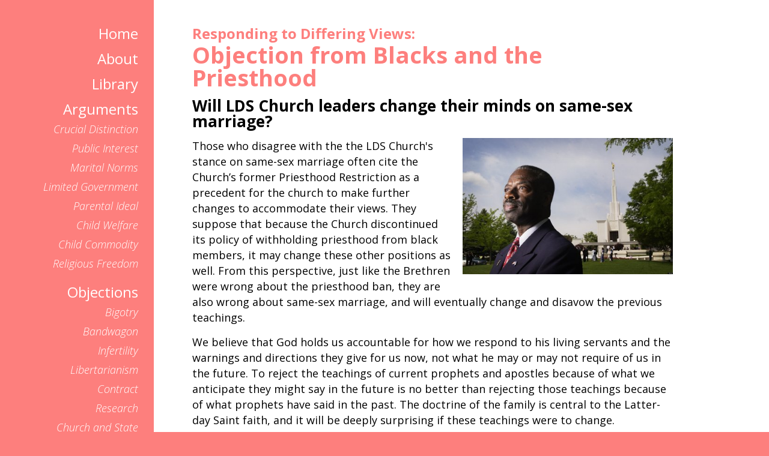

--- FILE ---
content_type: text/html; charset=UTF-8
request_url: https://discussingmarriage.org/objection-from-blacks-and-the-priesthood/?fbclid=IwAR2oNad3GvzEoyeMp9O1X_pMzW2nJ4rsnTn43W49P1UWtLx-mRLXxT_lqus
body_size: 12940
content:

<head>
	<meta charset="UTF-8">
	<meta name="viewport" content="width=device-width">
	<title>Will the LDS Church ever accept SSM? - Discussing Marriage</title>
	<link rel="profile" href="//gmpg.org/xfn/11">
	<link rel="pingback" href="https://discussingmarriage.org/xmlrpc.php">
	<!--[if lt IE 9]>
	<script src="https://discussingmarriage.org/wp-content/themes/discussing-marriage/js/html5.js"></script>
	<![endif]-->
    <link href='//fonts.googleapis.com/css?family=Open+Sans:300italic,400italic,600italic,700italic,400,300,600,700' rel='stylesheet' type='text/css'>
	<meta name='robots' content='index, follow, max-image-preview:large, max-snippet:-1, max-video-preview:-1' />
	<style>img:is([sizes="auto" i], [sizes^="auto," i]) { contain-intrinsic-size: 3000px 1500px }</style>
	
	<!-- This site is optimized with the Yoast SEO plugin v23.9 - https://yoast.com/wordpress/plugins/seo/ -->
	<meta name="description" content="Some think that the LDS Church&#039;s 1978 change in priesthood policy demonstrates that the Church will eventually change on same-sex marriage. We disagree." />
	<link rel="canonical" href="https://discussingmarriage.org/objection-from-blacks-and-the-priesthood/" />
	<meta property="og:locale" content="en_US" />
	<meta property="og:type" content="article" />
	<meta property="og:title" content="Will the LDS Church ever accept SSM? - Discussing Marriage" />
	<meta property="og:description" content="Some think that the LDS Church&#039;s 1978 change in priesthood policy demonstrates that the Church will eventually change on same-sex marriage. We disagree." />
	<meta property="og:url" content="https://discussingmarriage.org/objection-from-blacks-and-the-priesthood/" />
	<meta property="og:site_name" content="Discussing Marriage" />
	<meta property="article:publisher" content="http://www.facebook.com/discussingmarriage" />
	<meta property="article:published_time" content="2015-04-28T22:00:15+00:00" />
	<meta property="article:modified_time" content="2015-04-29T16:20:12+00:00" />
	<meta name="author" content="Discussing Marriage" />
	<meta name="twitter:card" content="summary_large_image" />
	<meta name="twitter:creator" content="@discussmarriage" />
	<meta name="twitter:site" content="@discussmarriage" />
	<meta name="twitter:label1" content="Written by" />
	<meta name="twitter:data1" content="Discussing Marriage" />
	<meta name="twitter:label2" content="Est. reading time" />
	<meta name="twitter:data2" content="10 minutes" />
	<script type="application/ld+json" class="yoast-schema-graph">{"@context":"https://schema.org","@graph":[{"@type":"WebPage","@id":"https://discussingmarriage.org/objection-from-blacks-and-the-priesthood/","url":"https://discussingmarriage.org/objection-from-blacks-and-the-priesthood/","name":"Will the LDS Church ever accept SSM? - Discussing Marriage","isPartOf":{"@id":"https://discussingmarriage.org/#website"},"datePublished":"2015-04-28T22:00:15+00:00","dateModified":"2015-04-29T16:20:12+00:00","author":{"@id":"https://discussingmarriage.org/#/schema/person/a5b32ac24bfe47d99f4d562867a21579"},"description":"Some think that the LDS Church's 1978 change in priesthood policy demonstrates that the Church will eventually change on same-sex marriage. We disagree.","breadcrumb":{"@id":"https://discussingmarriage.org/objection-from-blacks-and-the-priesthood/#breadcrumb"},"inLanguage":"en-US","potentialAction":[{"@type":"ReadAction","target":["https://discussingmarriage.org/objection-from-blacks-and-the-priesthood/"]}]},{"@type":"BreadcrumbList","@id":"https://discussingmarriage.org/objection-from-blacks-and-the-priesthood/#breadcrumb","itemListElement":[{"@type":"ListItem","position":1,"name":"Home","item":"https://discussingmarriage.org/"},{"@type":"ListItem","position":2,"name":"Objection from Blacks and the Priesthood"}]},{"@type":"WebSite","@id":"https://discussingmarriage.org/#website","url":"https://discussingmarriage.org/","name":"Discussing Marriage","description":"Why Should We Support Traditional Marriage?","potentialAction":[{"@type":"SearchAction","target":{"@type":"EntryPoint","urlTemplate":"https://discussingmarriage.org/?s={search_term_string}"},"query-input":{"@type":"PropertyValueSpecification","valueRequired":true,"valueName":"search_term_string"}}],"inLanguage":"en-US"},{"@type":"Person","@id":"https://discussingmarriage.org/#/schema/person/a5b32ac24bfe47d99f4d562867a21579","name":"Discussing Marriage","image":{"@type":"ImageObject","inLanguage":"en-US","@id":"https://discussingmarriage.org/#/schema/person/image/","url":"https://secure.gravatar.com/avatar/dedc5cdb429da89289b651a48eb9082c?s=96&d=mm&r=g","contentUrl":"https://secure.gravatar.com/avatar/dedc5cdb429da89289b651a48eb9082c?s=96&d=mm&r=g","caption":"Discussing Marriage"},"url":"https://discussingmarriage.org/author/thaynej/"}]}</script>
	<!-- / Yoast SEO plugin. -->


<link rel='dns-prefetch' href='//secure.gravatar.com' />
<link rel='dns-prefetch' href='//stats.wp.com' />
<link rel='dns-prefetch' href='//fonts.googleapis.com' />
<link rel='dns-prefetch' href='//v0.wordpress.com' />
<link rel="alternate" type="application/rss+xml" title="Discussing Marriage &raquo; Feed" href="https://discussingmarriage.org/feed/" />
<link rel="alternate" type="application/rss+xml" title="Discussing Marriage &raquo; Comments Feed" href="https://discussingmarriage.org/comments/feed/" />
<link rel="alternate" type="application/rss+xml" title="Discussing Marriage &raquo; Objection from Blacks and the Priesthood Comments Feed" href="https://discussingmarriage.org/objection-from-blacks-and-the-priesthood/feed/" />
<script type="f819f24c4fc3ee4163211f61-text/javascript">
/* <![CDATA[ */
window._wpemojiSettings = {"baseUrl":"https:\/\/s.w.org\/images\/core\/emoji\/15.0.3\/72x72\/","ext":".png","svgUrl":"https:\/\/s.w.org\/images\/core\/emoji\/15.0.3\/svg\/","svgExt":".svg","source":{"concatemoji":"https:\/\/discussingmarriage.org\/wp-includes\/js\/wp-emoji-release.min.js?ver=6.7.4"}};
/*! This file is auto-generated */
!function(i,n){var o,s,e;function c(e){try{var t={supportTests:e,timestamp:(new Date).valueOf()};sessionStorage.setItem(o,JSON.stringify(t))}catch(e){}}function p(e,t,n){e.clearRect(0,0,e.canvas.width,e.canvas.height),e.fillText(t,0,0);var t=new Uint32Array(e.getImageData(0,0,e.canvas.width,e.canvas.height).data),r=(e.clearRect(0,0,e.canvas.width,e.canvas.height),e.fillText(n,0,0),new Uint32Array(e.getImageData(0,0,e.canvas.width,e.canvas.height).data));return t.every(function(e,t){return e===r[t]})}function u(e,t,n){switch(t){case"flag":return n(e,"\ud83c\udff3\ufe0f\u200d\u26a7\ufe0f","\ud83c\udff3\ufe0f\u200b\u26a7\ufe0f")?!1:!n(e,"\ud83c\uddfa\ud83c\uddf3","\ud83c\uddfa\u200b\ud83c\uddf3")&&!n(e,"\ud83c\udff4\udb40\udc67\udb40\udc62\udb40\udc65\udb40\udc6e\udb40\udc67\udb40\udc7f","\ud83c\udff4\u200b\udb40\udc67\u200b\udb40\udc62\u200b\udb40\udc65\u200b\udb40\udc6e\u200b\udb40\udc67\u200b\udb40\udc7f");case"emoji":return!n(e,"\ud83d\udc26\u200d\u2b1b","\ud83d\udc26\u200b\u2b1b")}return!1}function f(e,t,n){var r="undefined"!=typeof WorkerGlobalScope&&self instanceof WorkerGlobalScope?new OffscreenCanvas(300,150):i.createElement("canvas"),a=r.getContext("2d",{willReadFrequently:!0}),o=(a.textBaseline="top",a.font="600 32px Arial",{});return e.forEach(function(e){o[e]=t(a,e,n)}),o}function t(e){var t=i.createElement("script");t.src=e,t.defer=!0,i.head.appendChild(t)}"undefined"!=typeof Promise&&(o="wpEmojiSettingsSupports",s=["flag","emoji"],n.supports={everything:!0,everythingExceptFlag:!0},e=new Promise(function(e){i.addEventListener("DOMContentLoaded",e,{once:!0})}),new Promise(function(t){var n=function(){try{var e=JSON.parse(sessionStorage.getItem(o));if("object"==typeof e&&"number"==typeof e.timestamp&&(new Date).valueOf()<e.timestamp+604800&&"object"==typeof e.supportTests)return e.supportTests}catch(e){}return null}();if(!n){if("undefined"!=typeof Worker&&"undefined"!=typeof OffscreenCanvas&&"undefined"!=typeof URL&&URL.createObjectURL&&"undefined"!=typeof Blob)try{var e="postMessage("+f.toString()+"("+[JSON.stringify(s),u.toString(),p.toString()].join(",")+"));",r=new Blob([e],{type:"text/javascript"}),a=new Worker(URL.createObjectURL(r),{name:"wpTestEmojiSupports"});return void(a.onmessage=function(e){c(n=e.data),a.terminate(),t(n)})}catch(e){}c(n=f(s,u,p))}t(n)}).then(function(e){for(var t in e)n.supports[t]=e[t],n.supports.everything=n.supports.everything&&n.supports[t],"flag"!==t&&(n.supports.everythingExceptFlag=n.supports.everythingExceptFlag&&n.supports[t]);n.supports.everythingExceptFlag=n.supports.everythingExceptFlag&&!n.supports.flag,n.DOMReady=!1,n.readyCallback=function(){n.DOMReady=!0}}).then(function(){return e}).then(function(){var e;n.supports.everything||(n.readyCallback(),(e=n.source||{}).concatemoji?t(e.concatemoji):e.wpemoji&&e.twemoji&&(t(e.twemoji),t(e.wpemoji)))}))}((window,document),window._wpemojiSettings);
/* ]]> */
</script>
<style id='wp-emoji-styles-inline-css' type='text/css'>

	img.wp-smiley, img.emoji {
		display: inline !important;
		border: none !important;
		box-shadow: none !important;
		height: 1em !important;
		width: 1em !important;
		margin: 0 0.07em !important;
		vertical-align: -0.1em !important;
		background: none !important;
		padding: 0 !important;
	}
</style>
<link rel='stylesheet' id='wp-block-library-css' href='https://discussingmarriage.org/wp-includes/css/dist/block-library/style.min.css?ver=6.7.4' type='text/css' media='all' />
<link rel='stylesheet' id='mediaelement-css' href='https://discussingmarriage.org/wp-includes/js/mediaelement/mediaelementplayer-legacy.min.css?ver=4.2.17' type='text/css' media='all' />
<link rel='stylesheet' id='wp-mediaelement-css' href='https://discussingmarriage.org/wp-includes/js/mediaelement/wp-mediaelement.min.css?ver=6.7.4' type='text/css' media='all' />
<style id='jetpack-sharing-buttons-style-inline-css' type='text/css'>
.jetpack-sharing-buttons__services-list{display:flex;flex-direction:row;flex-wrap:wrap;gap:0;list-style-type:none;margin:5px;padding:0}.jetpack-sharing-buttons__services-list.has-small-icon-size{font-size:12px}.jetpack-sharing-buttons__services-list.has-normal-icon-size{font-size:16px}.jetpack-sharing-buttons__services-list.has-large-icon-size{font-size:24px}.jetpack-sharing-buttons__services-list.has-huge-icon-size{font-size:36px}@media print{.jetpack-sharing-buttons__services-list{display:none!important}}.editor-styles-wrapper .wp-block-jetpack-sharing-buttons{gap:0;padding-inline-start:0}ul.jetpack-sharing-buttons__services-list.has-background{padding:1.25em 2.375em}
</style>
<style id='classic-theme-styles-inline-css' type='text/css'>
/*! This file is auto-generated */
.wp-block-button__link{color:#fff;background-color:#32373c;border-radius:9999px;box-shadow:none;text-decoration:none;padding:calc(.667em + 2px) calc(1.333em + 2px);font-size:1.125em}.wp-block-file__button{background:#32373c;color:#fff;text-decoration:none}
</style>
<style id='global-styles-inline-css' type='text/css'>
:root{--wp--preset--aspect-ratio--square: 1;--wp--preset--aspect-ratio--4-3: 4/3;--wp--preset--aspect-ratio--3-4: 3/4;--wp--preset--aspect-ratio--3-2: 3/2;--wp--preset--aspect-ratio--2-3: 2/3;--wp--preset--aspect-ratio--16-9: 16/9;--wp--preset--aspect-ratio--9-16: 9/16;--wp--preset--color--black: #000000;--wp--preset--color--cyan-bluish-gray: #abb8c3;--wp--preset--color--white: #ffffff;--wp--preset--color--pale-pink: #f78da7;--wp--preset--color--vivid-red: #cf2e2e;--wp--preset--color--luminous-vivid-orange: #ff6900;--wp--preset--color--luminous-vivid-amber: #fcb900;--wp--preset--color--light-green-cyan: #7bdcb5;--wp--preset--color--vivid-green-cyan: #00d084;--wp--preset--color--pale-cyan-blue: #8ed1fc;--wp--preset--color--vivid-cyan-blue: #0693e3;--wp--preset--color--vivid-purple: #9b51e0;--wp--preset--gradient--vivid-cyan-blue-to-vivid-purple: linear-gradient(135deg,rgba(6,147,227,1) 0%,rgb(155,81,224) 100%);--wp--preset--gradient--light-green-cyan-to-vivid-green-cyan: linear-gradient(135deg,rgb(122,220,180) 0%,rgb(0,208,130) 100%);--wp--preset--gradient--luminous-vivid-amber-to-luminous-vivid-orange: linear-gradient(135deg,rgba(252,185,0,1) 0%,rgba(255,105,0,1) 100%);--wp--preset--gradient--luminous-vivid-orange-to-vivid-red: linear-gradient(135deg,rgba(255,105,0,1) 0%,rgb(207,46,46) 100%);--wp--preset--gradient--very-light-gray-to-cyan-bluish-gray: linear-gradient(135deg,rgb(238,238,238) 0%,rgb(169,184,195) 100%);--wp--preset--gradient--cool-to-warm-spectrum: linear-gradient(135deg,rgb(74,234,220) 0%,rgb(151,120,209) 20%,rgb(207,42,186) 40%,rgb(238,44,130) 60%,rgb(251,105,98) 80%,rgb(254,248,76) 100%);--wp--preset--gradient--blush-light-purple: linear-gradient(135deg,rgb(255,206,236) 0%,rgb(152,150,240) 100%);--wp--preset--gradient--blush-bordeaux: linear-gradient(135deg,rgb(254,205,165) 0%,rgb(254,45,45) 50%,rgb(107,0,62) 100%);--wp--preset--gradient--luminous-dusk: linear-gradient(135deg,rgb(255,203,112) 0%,rgb(199,81,192) 50%,rgb(65,88,208) 100%);--wp--preset--gradient--pale-ocean: linear-gradient(135deg,rgb(255,245,203) 0%,rgb(182,227,212) 50%,rgb(51,167,181) 100%);--wp--preset--gradient--electric-grass: linear-gradient(135deg,rgb(202,248,128) 0%,rgb(113,206,126) 100%);--wp--preset--gradient--midnight: linear-gradient(135deg,rgb(2,3,129) 0%,rgb(40,116,252) 100%);--wp--preset--font-size--small: 13px;--wp--preset--font-size--medium: 20px;--wp--preset--font-size--large: 36px;--wp--preset--font-size--x-large: 42px;--wp--preset--spacing--20: 0.44rem;--wp--preset--spacing--30: 0.67rem;--wp--preset--spacing--40: 1rem;--wp--preset--spacing--50: 1.5rem;--wp--preset--spacing--60: 2.25rem;--wp--preset--spacing--70: 3.38rem;--wp--preset--spacing--80: 5.06rem;--wp--preset--shadow--natural: 6px 6px 9px rgba(0, 0, 0, 0.2);--wp--preset--shadow--deep: 12px 12px 50px rgba(0, 0, 0, 0.4);--wp--preset--shadow--sharp: 6px 6px 0px rgba(0, 0, 0, 0.2);--wp--preset--shadow--outlined: 6px 6px 0px -3px rgba(255, 255, 255, 1), 6px 6px rgba(0, 0, 0, 1);--wp--preset--shadow--crisp: 6px 6px 0px rgba(0, 0, 0, 1);}:where(.is-layout-flex){gap: 0.5em;}:where(.is-layout-grid){gap: 0.5em;}body .is-layout-flex{display: flex;}.is-layout-flex{flex-wrap: wrap;align-items: center;}.is-layout-flex > :is(*, div){margin: 0;}body .is-layout-grid{display: grid;}.is-layout-grid > :is(*, div){margin: 0;}:where(.wp-block-columns.is-layout-flex){gap: 2em;}:where(.wp-block-columns.is-layout-grid){gap: 2em;}:where(.wp-block-post-template.is-layout-flex){gap: 1.25em;}:where(.wp-block-post-template.is-layout-grid){gap: 1.25em;}.has-black-color{color: var(--wp--preset--color--black) !important;}.has-cyan-bluish-gray-color{color: var(--wp--preset--color--cyan-bluish-gray) !important;}.has-white-color{color: var(--wp--preset--color--white) !important;}.has-pale-pink-color{color: var(--wp--preset--color--pale-pink) !important;}.has-vivid-red-color{color: var(--wp--preset--color--vivid-red) !important;}.has-luminous-vivid-orange-color{color: var(--wp--preset--color--luminous-vivid-orange) !important;}.has-luminous-vivid-amber-color{color: var(--wp--preset--color--luminous-vivid-amber) !important;}.has-light-green-cyan-color{color: var(--wp--preset--color--light-green-cyan) !important;}.has-vivid-green-cyan-color{color: var(--wp--preset--color--vivid-green-cyan) !important;}.has-pale-cyan-blue-color{color: var(--wp--preset--color--pale-cyan-blue) !important;}.has-vivid-cyan-blue-color{color: var(--wp--preset--color--vivid-cyan-blue) !important;}.has-vivid-purple-color{color: var(--wp--preset--color--vivid-purple) !important;}.has-black-background-color{background-color: var(--wp--preset--color--black) !important;}.has-cyan-bluish-gray-background-color{background-color: var(--wp--preset--color--cyan-bluish-gray) !important;}.has-white-background-color{background-color: var(--wp--preset--color--white) !important;}.has-pale-pink-background-color{background-color: var(--wp--preset--color--pale-pink) !important;}.has-vivid-red-background-color{background-color: var(--wp--preset--color--vivid-red) !important;}.has-luminous-vivid-orange-background-color{background-color: var(--wp--preset--color--luminous-vivid-orange) !important;}.has-luminous-vivid-amber-background-color{background-color: var(--wp--preset--color--luminous-vivid-amber) !important;}.has-light-green-cyan-background-color{background-color: var(--wp--preset--color--light-green-cyan) !important;}.has-vivid-green-cyan-background-color{background-color: var(--wp--preset--color--vivid-green-cyan) !important;}.has-pale-cyan-blue-background-color{background-color: var(--wp--preset--color--pale-cyan-blue) !important;}.has-vivid-cyan-blue-background-color{background-color: var(--wp--preset--color--vivid-cyan-blue) !important;}.has-vivid-purple-background-color{background-color: var(--wp--preset--color--vivid-purple) !important;}.has-black-border-color{border-color: var(--wp--preset--color--black) !important;}.has-cyan-bluish-gray-border-color{border-color: var(--wp--preset--color--cyan-bluish-gray) !important;}.has-white-border-color{border-color: var(--wp--preset--color--white) !important;}.has-pale-pink-border-color{border-color: var(--wp--preset--color--pale-pink) !important;}.has-vivid-red-border-color{border-color: var(--wp--preset--color--vivid-red) !important;}.has-luminous-vivid-orange-border-color{border-color: var(--wp--preset--color--luminous-vivid-orange) !important;}.has-luminous-vivid-amber-border-color{border-color: var(--wp--preset--color--luminous-vivid-amber) !important;}.has-light-green-cyan-border-color{border-color: var(--wp--preset--color--light-green-cyan) !important;}.has-vivid-green-cyan-border-color{border-color: var(--wp--preset--color--vivid-green-cyan) !important;}.has-pale-cyan-blue-border-color{border-color: var(--wp--preset--color--pale-cyan-blue) !important;}.has-vivid-cyan-blue-border-color{border-color: var(--wp--preset--color--vivid-cyan-blue) !important;}.has-vivid-purple-border-color{border-color: var(--wp--preset--color--vivid-purple) !important;}.has-vivid-cyan-blue-to-vivid-purple-gradient-background{background: var(--wp--preset--gradient--vivid-cyan-blue-to-vivid-purple) !important;}.has-light-green-cyan-to-vivid-green-cyan-gradient-background{background: var(--wp--preset--gradient--light-green-cyan-to-vivid-green-cyan) !important;}.has-luminous-vivid-amber-to-luminous-vivid-orange-gradient-background{background: var(--wp--preset--gradient--luminous-vivid-amber-to-luminous-vivid-orange) !important;}.has-luminous-vivid-orange-to-vivid-red-gradient-background{background: var(--wp--preset--gradient--luminous-vivid-orange-to-vivid-red) !important;}.has-very-light-gray-to-cyan-bluish-gray-gradient-background{background: var(--wp--preset--gradient--very-light-gray-to-cyan-bluish-gray) !important;}.has-cool-to-warm-spectrum-gradient-background{background: var(--wp--preset--gradient--cool-to-warm-spectrum) !important;}.has-blush-light-purple-gradient-background{background: var(--wp--preset--gradient--blush-light-purple) !important;}.has-blush-bordeaux-gradient-background{background: var(--wp--preset--gradient--blush-bordeaux) !important;}.has-luminous-dusk-gradient-background{background: var(--wp--preset--gradient--luminous-dusk) !important;}.has-pale-ocean-gradient-background{background: var(--wp--preset--gradient--pale-ocean) !important;}.has-electric-grass-gradient-background{background: var(--wp--preset--gradient--electric-grass) !important;}.has-midnight-gradient-background{background: var(--wp--preset--gradient--midnight) !important;}.has-small-font-size{font-size: var(--wp--preset--font-size--small) !important;}.has-medium-font-size{font-size: var(--wp--preset--font-size--medium) !important;}.has-large-font-size{font-size: var(--wp--preset--font-size--large) !important;}.has-x-large-font-size{font-size: var(--wp--preset--font-size--x-large) !important;}
:where(.wp-block-post-template.is-layout-flex){gap: 1.25em;}:where(.wp-block-post-template.is-layout-grid){gap: 1.25em;}
:where(.wp-block-columns.is-layout-flex){gap: 2em;}:where(.wp-block-columns.is-layout-grid){gap: 2em;}
:root :where(.wp-block-pullquote){font-size: 1.5em;line-height: 1.6;}
</style>
<link crossorigin="anonymous" rel='stylesheet' id='twentyfourteen-lato-css' href='//fonts.googleapis.com/css?family=Lato%3A300%2C400%2C700%2C900%2C300italic%2C400italic%2C700italic' type='text/css' media='all' />
<link rel='stylesheet' id='genericons-css' href='https://discussingmarriage.org/wp-content/plugins/jetpack/_inc/genericons/genericons/genericons.css?ver=3.1' type='text/css' media='all' />
<link rel='stylesheet' id='twentyfourteen-style-css' href='https://discussingmarriage.org/wp-content/themes/discussing-marriage/style.css?ver=6.7.4' type='text/css' media='all' />
<!--[if lt IE 9]>
<link rel='stylesheet' id='twentyfourteen-ie-css' href='https://discussingmarriage.org/wp-content/themes/discussing-marriage/css/ie.css?ver=20131205' type='text/css' media='all' />
<![endif]-->
<script type="f819f24c4fc3ee4163211f61-text/javascript" src="https://discussingmarriage.org/wp-includes/js/jquery/jquery.min.js?ver=3.7.1" id="jquery-core-js"></script>
<script type="f819f24c4fc3ee4163211f61-text/javascript" src="https://discussingmarriage.org/wp-includes/js/jquery/jquery-migrate.min.js?ver=3.4.1" id="jquery-migrate-js"></script>
<script type="f819f24c4fc3ee4163211f61-text/javascript" src="https://discussingmarriage.org/wp-content/plugins/fd-footnotes/fdfootnotes.js?ver=1.34" id="fdfootnote_script-js"></script>
<link rel="https://api.w.org/" href="https://discussingmarriage.org/wp-json/" /><link rel="alternate" title="JSON" type="application/json" href="https://discussingmarriage.org/wp-json/wp/v2/posts/395" /><link rel="EditURI" type="application/rsd+xml" title="RSD" href="https://discussingmarriage.org/xmlrpc.php?rsd" />
<link rel='shortlink' href='https://wp.me/p4PClM-6n' />
<link rel="alternate" title="oEmbed (JSON)" type="application/json+oembed" href="https://discussingmarriage.org/wp-json/oembed/1.0/embed?url=https%3A%2F%2Fdiscussingmarriage.org%2Fobjection-from-blacks-and-the-priesthood%2F" />
<link rel="alternate" title="oEmbed (XML)" type="text/xml+oembed" href="https://discussingmarriage.org/wp-json/oembed/1.0/embed?url=https%3A%2F%2Fdiscussingmarriage.org%2Fobjection-from-blacks-and-the-priesthood%2F&#038;format=xml" />

        <style>
            .wuc-overlay{ background-image: url('https://discussingmarriage.org/wp-content/plugins/wp-construction-mode//inc/img/construction.jpg'); }
            #wuc-wrapper #wuc-box h2.title,
            #wuc-box .subtitle,
            #defaultCountdown,
            #defaultCountdown span{ color: #fff }
        </style>
        	<style>img#wpstats{display:none}</style>
		<style type="text/css">.recentcomments a{display:inline !important;padding:0 !important;margin:0 !important;}</style><link rel="amphtml" href="https://discussingmarriage.org/objection-from-blacks-and-the-priesthood/?fbclid=IwAR2oNad3GvzEoyeMp9O1X_pMzW2nJ4rsnTn43W49P1UWtLx-mRLXxT_lqus&#038;amp=1"></head>



<body class="objections-bg-color">
   <div class="wrapper"> 
    <nav id="main-navigation" class="navigation">
         
<ul class="menu">
<a href="/"><li  >Home</li></a>
<a href="/about-discussing-marriage"><li  >About</li></a>
<a href="/discussing-marriage-library"><li  >Library</li></a>
<li>Arguments
    <ul>
        <a href="/the-argument-from-crucial-distinction"><li  >Crucial Distinction</li></a>
        <a href="/the-argument-from-public-interest"><li  >Public Interest</li></a>
        <a href="/the-argument-from-marital-norms"><li >Marital Norms</li></a>
        <a href="/the-argument-from-limited-government"><li >Limited Government</li></a>
        <a href="/the-argument-from-parental-ideal"><li >Parental Ideal</li></a> 
        <a href="/the-argument-from-child-welfare"><li >Child Welfare</li></a> 
        <a href="/the-argument-from-child-commodity"><li >Child Commodity</li></a> 
	<a href="/the-argument-from-religious-freedom"><li > Religious Freedom</li></a> 

    </ul>
</li>
<li>Objections
    <ul>
        <a href="/the-objection-from-bigotry"><li  >Bigotry</li></a>
        <a href="/the-objection-from-bandwagon"><li  >Bandwagon</li></a>
        <a href="/the-objection-from-infertility"><li  >Infertility</li></a>
        <a href="/the-objection-from-Libertarianism"><li  >Libertarianism</li></a>
        <a href="/the-objection-from-contract"><li  >Contract</li></a>
        <a href="/the-objection-from-research"><li  >Research</li></a>
        <a href="/the-objection-from-the-separation-of-church-and-state"><li  >Church and State</li></a>
	<a href="/the-objection-from-interracial-marriage"><li  >Interracial Marriage</li></a>
	<a href="/the-objection-from-benefits"><li  >Benefits</li></a>
	<a href="/the-objection-from-humanism"><li  >Humanism</li></a>
	<a href="/the-objection-from-rational-basis"><li  >Rational Basis</li></a>
	<a href="/the-objection-from-due-process"><li  >Due Process</li></a>
    </ul>
</li>
<li>Debates
    <ul>
        <a href="/the-conjugal-vs-revisionist-views-of-marriage"><li >Conjugal vs. Revisionist Views</li></a>
        <a href="/natural-law-vs-legal-positivism"><li  >Natural Law vs. Legal Positivism</li></a>
        <a href="/expressive-individualism-vs-christian-discipleship"><li  >Individualism vs. Discipleship</li></a>
    </ul>
</li>
  <a href="/contact-us"><li >Contact Us</li></a>
</ul>
    </nav>
    
    <div id="article" class="objections-text main-article">
        <a id="open" class="objections-bg-color .open" href="#main-navigation">+</a>
                        <a id="close" class="objections-text .close" href="#">-</a>
        <div class="article-text">
            <header>
        				<p class="preheader">
						Responding to Differing Views:</p>
        				<h2>Objection from Blacks and the Priesthood</h2>                        <h1>Will LDS Church leaders change their minds on same-sex marriage?</h1></header>
         				<div class="summary">
        					<img src="https://discussingmarriage.org/wp-content/uploads/2015/04/race_priesthood_450.jpg" class="article-image">
         					<p>Those who disagree with the the LDS Church's stance on same-sex marriage often cite the Church’s former Priesthood Restriction as a precedent for the church to make further changes to accommodate their views. They suppose that because the Church discontinued its policy of withholding priesthood from black members, it may change these other positions as well.  From this perspective, just like the Brethren were wrong about the priesthood ban, they are also wrong about same-sex marriage, and will eventually change and disavow the previous teachings.</p>

<p>We believe that God holds us accountable for how we respond to his living servants and the warnings and directions they give for us now, not what he may or may not require of us in the future. To reject the teachings of current prophets and apostles because of what we anticipate they might say in the future is no better than rejecting those teachings because of what prophets have said in the past. The doctrine of the family is central to the Latter-day Saint faith, and it will be deeply surprising if these teachings were to change.</p>        				</div>
           
                                   				<div class="share-bar ">
                    		
                            <div class="share-links clearfix">
       							<div class="addthis_toolbox addthis_default_style addthis_32x32_style addthis-custom">
								<a class="addthis_button_facebook"></a>
								<a class="addthis_button_twitter"></a>
								<a class="addthis_button_pinterest_share"></a>
								<a class="addthis_button_wordpress"></a>
								<a class="addthis_button_blogger"></a>
								<a class="addthis_button_google_plusone_share"></a>
								<a class="addthis_counter addthis_bubble_style"></a>
								</div> 
                            </div>
                            <span class="share-this">Share this article:</span>
                        </div>
							<script type="f819f24c4fc3ee4163211f61-text/javascript">var addthis_config = {"data_track_addressbar":true};</script>
							<script type="f819f24c4fc3ee4163211f61-text/javascript" src="//s7.addthis.com/js/300/addthis_widget.js#pubid=ra-537b84c36ac49d02"></script>
            			            			
            
            <h3>Objection</h3>
<p>Those who disagree with the the LDS Church&#8217;s stance on same-sex marriage often cite the Church’s former Priesthood Restriction as a precedent for the church to make further changes to accommodate their views. They suppose that because the Church discontinued its policy of withholding the priesthood from black members, it may change on these other positions as well. Convinced that their words and actions are in harmony with what the future prophets will undoubtedly teach, they proceed to act right now as if the future prophets have already made the change that they anticipate. Many who use this objection claim that they have received personal revelation, or have use sound personal reasoning, to arrive at their position.</p>
<p>One popular scripture that some use is the 9th Article of Faith: “We believe all that God has revealed, all that He does now reveal, and we believe that He will yet reveal many great and important things pertaining to the Kingdom of God.” The argument is that we believe in continuing revelation, and should therefore not cling so tightly to or defend so rigorously what we think is current revelation that we end up unprepared for and ignoring future revelation. From this perspective, just like the Brethren were wrong about the priesthood ban, they are also wrong about same-sex marriage, and will eventually change and disavow the previous teachings. </p>
<hr />
<h3>Introduction</h3>
<p>We do believe in continuing revelation. However, we do not think that a belief in continuing revelation should be used to rationalize a rejection of <em>current</em> or <em>past</em> revelation. To do this is not to embrace the 9th Article of Faith, but to reject two of its three clauses. In addition, we think that the extension of the priesthood to blacks and accommodating same-sex marriage in our doctrine and practice are wholly different in both degree and kind — there is simply no way to draw a strong comparison between the two. </p>
<h3>Prioritizing Past and Future Prophets</h3>
<p>The scriptures are full of stories of how the people of the church rejected the messages of the living prophets, often justifying themselves by appealing to the words of previous prophets. Even Jesus was rejected by appealing to Moses or Abraham. As President of the Twelve Apostles, Ezra Taft Benson warned: “Beware of those who would set up the dead prophets against the living prophets, for the living prophets always take precedence.” Elder Dallin H. Oaks explained further: ”…the most important difference between dead prophets and living ones is that those who are dead are not here to receive and declare the Lord’s latest words to his people. If they were, there would be no differences among the messages of the prophets.”</p>
<p>The Objection from Blacks and the Priesthood presents what to us seems like a troubling parallel: Rejecting living prophets in favor of what we anticipate <em>future</em> prophets will do. When people employ the Objection from Blacks and the Priesthood, the assumption is that we know that the same thing will happen with the issue of same-sex marriage. Whether by reason or supposed personal revelation, they are claiming to know which direction the church should take better than the current prophets do. But just like fundamentalists who reject the living prophets by following dead prophets, progressives reject the living prophets by following anticipated future prophets.</p>
<p>In reality the future prophet that they are following is just a projection of their own views in the present. In other words they are setting themselves up as an alternative authority to the current prophet by attributing their contrary positions to a future prophet who does not yet exist. Even if progressive members of the church are correct that the future prophets will change the church’s position regarding same-sex marriage (though we believe it is very, very unlikely), their public opposition to the directions of the current, living prophets is still a violation of the order of the church.</p>
<p>Those who anticipate that the church will change to accept same-sex marriage need to ask themselves, “What if it never happens? What if, on the contrary, the prophet receives a revelation in which the Lord reaffirms and entrenches the church’s current position, it is unanimously accepted by the presiding councils of the church, and the new revelation is canonized? What then?” If the answer is that they know that that is not the Lord’s will, then they have set themselves up as a prophet themselves in competition and opposition to the prophets and apostles of the church. They may be right or they may be wrong, but there should be no illusion about what they are claiming (even if it is obscured by projecting their prophecies onto future prophets) — they are somehow more spiritually in tune with God’s will on these issues than God’s chosen servants are.</p>
<h3>Important Differences</h3>
<p>This appeal to the priesthood ban as a precedent for additional changes leaves out a couple of key details that undermine the parallelism to these modern trends.</p>
<h4>The Long Promised Day</h4>
<p>From the very beginning of the priesthood restriction, Brigham Young himself prophesied that the “time will come when [black members] will have the privilege of all we have the privilege of and more.” (February 5th, 1852 Speech before the Territorial Legislature). Subsequent prophets reiterated this prophecy that eventually the Lord would lift the ban and the priesthood would be bequeathed to all. Many of them didn’t believe it would happen until the Millennium, after Jesus returned. In addition to the prophecies, we have very solid historical examples of black men being ordained to priesthood offices by the prophet Joseph Smith himself before the priesthood restriction was declared by President Young.</p>
<p>These are essential details. The disagreement in the decades culminating in ending the restriction was about the the validity of the reasons that had been suggested for the restriction, or whether or not blacks really were descended from Cain or Canaan, the proper time frame for lifting the ban, and whether it could be ended without an explicit revelation. But the idea that the priesthood could be and would be extended to blacks at the proper time was not in dispute. That is why in Official Declaration 2, in which the end of the restriction was announced, President Kimball specifically refers to these prophecies when he says they are “Aware of the promises made by the prophets and presidents of the Church who have preceded us…” and says “the long-promised day has come…”</p>
<p>It is this concept of an explicitly “long-promised day” that is missing from the appeals for additional changes in the church to accommodate modern sensibilities. Putting  aside controversies about whether or not the priesthood restriction was a mistake or an inexplicable decree from the Lord, the priesthood was always supposed to be extended to black members eventually. A similar example of a “long promised day” is the extension of the gospel to the gentiles by the prophet Peter. Jesus himself had prophesied that the gospel would eventually go to the gentiles, both before His crucifixion and then again after His resurrection. So when Peter received his vision and then extended the gospel to Cornelius the Centurion and his household, upon whom the Holy Spirit had fallen, it fulfilled the earlier prophecy. Putting aside controversies over whether gentile converts needed to be circumcised, the gospel was supposed to be extended to the gentiles eventually.</p>
<p>There is no “long-promised day” prophesied by latter-day prophets and presidents that preceded us to which one might appeal for same-sex marriage. Neither are their solid historical examples of Joseph Smith approving of or sanctioning homosexual relationships in the way that there are of extending the priesthood to black members. For these reasons lifting the priesthood ban is not really comparable and cannot be legitimately cited as a good precedent for new changes through agitation and public pressure by liberal members of the church.</p>
<h4>Central Doctrine on the Family</h4>
<p>Another challenged with the Objection from Blacks and the Priesthood is that while many people believed that the Priesthood Restriction was inspired, few people believed that it was immutable, unchangeable core doctrine of the Church. Even Brigham Young, who started the ban, taught that it would someday end. In contrast, the doctrine of eternal marriage and gender complementarity are widely considered to be core, unchangeable doctrines of the Church. To put it simply: the Church’s teachings on sexuality have a relationship with eternal principle that is wholly different and degrees of magnitude more strong than the relationship between the Priesthood Restriction and eternal principle.</p>
<p>Ever since Joseph Smith himself taught the principle of eternal marriage, prophets and apostles have taught us that exaltation in the Celestial Kingdom of God requires that men and women participate in the great and everlasting covenant of marriage. The doctrine has been that a man cannot be exalted without a woman, and a woman cannot be exalted without a man — that each gender needs to other to fulfill their divine destiny and inherit all the blessings God is eager to bestow upon His children. Latter-day Saints believe that the greatest blessing that God can give His children is the ability to live in eternal families and continue to procreate into the eternities — that procreation, as either a spiritual or physical process (we do not know much about it, except that it seems to require both genders), is not limited to mortality, and that this is intrinsically connected to the ultimate goal of exaltation.</p>
<p>While the priesthood could be extended to blacks without any significant retooling of Latter-day Saint doctrine, and only minimal ramifications in Latter-day Saint practice, the same simply cannot be said for accommodating same-sex marriage. To change its teachings on homosexuality, the Church would have to revisit some of its foundational doctrines. It cannot do this without dramatically and wholly changing the institution, departing dramatically not only from its current teachings, but the teachings of its founding prophet and its foundational scriptures (the canonized doctrines in the Doctrine and Covenants). Simply put, the extension of the priesthood to blacks cannot be seen as in any way comparable to accommodating same-sex marriage — they are different not just in terms of degree, but in kind.</p>
<h3>Conclusion</h3>
<p>In conclusion, we believe that God holds us accountable for our how we respond to his living servants and the warnings and directions they give for us now, not what he may or may not require of us in the future. To reject the teachings of current prophets and apostles because of what we anticipate they might say in the future is no better than rejecting those teachings because of what prophets have said in the past. While we believe that God &#8220;will yet reveal many great and important things pertaining to the Kingdom of God,” we also believe all that He “has revealed,” and “all that He does now reveal.” To elevate the last clause over the first is to ignore two-thirds of the verse.</p>
<p>In addition, while the Church does at times change its policies and practices in response to further revelation and changing contexts, we cannot expect that the core teachings of the Church will bend in response to socio-political pressures. Some may argue that this is precisely what happened when the blacks were given the priesthood. But even if this were true, the question at hand is whether the end to the Priesthood Restriction is paradigmatic of how revelation works, or simply an exception to the rule. We argue that it is neither, and that the extension of the priesthood to blacks was a long-prophesied day that did not amount to a significant change in foundational doctrine; but even if it did amount to a significant change in doctrine, we reject the idea that this change is the lens through which we should interpret everything else the Church does. </p>
<hr>
            
            
            	<div id="respond" class="comment-respond">
		<h3 id="reply-title" class="comment-reply-title">Leave a Reply <small><a rel="nofollow" id="cancel-comment-reply-link" href="/objection-from-blacks-and-the-priesthood/?fbclid=IwAR2oNad3GvzEoyeMp9O1X_pMzW2nJ4rsnTn43W49P1UWtLx-mRLXxT_lqus#respond" style="display:none;">Cancel reply</a></small></h3><form action="https://discussingmarriage.org/wp-comments-post.php" method="post" id="commentform" class="comment-form" novalidate><p class="comment-notes"><span id="email-notes">Your email address will not be published.</span> <span class="required-field-message">Required fields are marked <span class="required">*</span></span></p><p class="comment-form-comment"><label for="comment">Comment <span class="required">*</span></label> <textarea id="comment" name="comment" cols="45" rows="8" maxlength="65525" required></textarea></p><p class="comment-form-author"><label for="author">Name <span class="required">*</span></label> <input id="author" name="author" type="text" value="" size="30" maxlength="245" autocomplete="name" required /></p>
<p class="comment-form-email"><label for="email">Email <span class="required">*</span></label> <input id="email" name="email" type="email" value="" size="30" maxlength="100" aria-describedby="email-notes" autocomplete="email" required /></p>
<p class="comment-form-url"><label for="url">Website</label> <input id="url" name="url" type="url" value="" size="30" maxlength="200" autocomplete="url" /></p>
<p class="comment-subscription-form"><input type="checkbox" name="subscribe_comments" id="subscribe_comments" value="subscribe" style="width: auto; -moz-appearance: checkbox; -webkit-appearance: checkbox;" /> <label class="subscribe-label" id="subscribe-label" for="subscribe_comments">Notify me of follow-up comments by email.</label></p><p class="comment-subscription-form"><input type="checkbox" name="subscribe_blog" id="subscribe_blog" value="subscribe" style="width: auto; -moz-appearance: checkbox; -webkit-appearance: checkbox;" /> <label class="subscribe-label" id="subscribe-blog-label" for="subscribe_blog">Notify me of new posts by email.</label></p><p class="form-submit"><input name="submit" type="submit" id="submit" class="submit" value="Post Comment" /> <input type='hidden' name='comment_post_ID' value='395' id='comment_post_ID' />
<input type='hidden' name='comment_parent' id='comment_parent' value='0' />
</p><p style="display: none;"><input type="hidden" id="akismet_comment_nonce" name="akismet_comment_nonce" value="f704c6cf69" /></p><p style="display: none !important;" class="akismet-fields-container" data-prefix="ak_"><label>&#916;<textarea name="ak_hp_textarea" cols="45" rows="8" maxlength="100"></textarea></label><input type="hidden" id="ak_js_1" name="ak_js" value="74"/><script type="f819f24c4fc3ee4163211f61-text/javascript">document.getElementById( "ak_js_1" ).setAttribute( "value", ( new Date() ).getTime() );</script></p></form>	</div><!-- #respond -->
		  				
       				 
            
            
            
            
            
        
    </div>
        
        </div>
      </div>
        
    </div>
</div> 
    
<script type="f819f24c4fc3ee4163211f61-text/javascript" src="https://discussingmarriage.org/wp-includes/js/comment-reply.min.js?ver=6.7.4" id="comment-reply-js" async="async" data-wp-strategy="async"></script>
<script type="f819f24c4fc3ee4163211f61-text/javascript" src="https://discussingmarriage.org/wp-content/themes/discussing-marriage/js/functions.js?ver=20140319" id="twentyfourteen-script-js"></script>
<script type="f819f24c4fc3ee4163211f61-text/javascript" src="https://stats.wp.com/e-202545.js" id="jetpack-stats-js" data-wp-strategy="defer"></script>
<script type="f819f24c4fc3ee4163211f61-text/javascript" id="jetpack-stats-js-after">
/* <![CDATA[ */
_stq = window._stq || [];
_stq.push([ "view", JSON.parse("{\"v\":\"ext\",\"blog\":\"71407494\",\"post\":\"395\",\"tz\":\"-7\",\"srv\":\"discussingmarriage.org\",\"j\":\"1:14.0\"}") ]);
_stq.push([ "clickTrackerInit", "71407494", "395" ]);
/* ]]> */
</script>
<script defer type="f819f24c4fc3ee4163211f61-text/javascript" src="https://discussingmarriage.org/wp-content/plugins/akismet/_inc/akismet-frontend.js?ver=1732911403" id="akismet-frontend-js"></script>
<script src="/cdn-cgi/scripts/7d0fa10a/cloudflare-static/rocket-loader.min.js" data-cf-settings="f819f24c4fc3ee4163211f61-|49" defer></script><script defer src="https://static.cloudflareinsights.com/beacon.min.js/vcd15cbe7772f49c399c6a5babf22c1241717689176015" integrity="sha512-ZpsOmlRQV6y907TI0dKBHq9Md29nnaEIPlkf84rnaERnq6zvWvPUqr2ft8M1aS28oN72PdrCzSjY4U6VaAw1EQ==" data-cf-beacon='{"version":"2024.11.0","token":"845d53f094df42acafe73019c5ee149e","r":1,"server_timing":{"name":{"cfCacheStatus":true,"cfEdge":true,"cfExtPri":true,"cfL4":true,"cfOrigin":true,"cfSpeedBrain":true},"location_startswith":null}}' crossorigin="anonymous"></script>
</body>


--- FILE ---
content_type: text/css
request_url: https://discussingmarriage.org/wp-content/themes/discussing-marriage/style.css?ver=6.7.4
body_size: 2858
content:
/*
 Theme Name:   Discussing Marriage Theme
 Theme URI:    http://discussingmarriage.org
 Description:  Discussing Marriage Custom Theme
 Author:       Discussing Marriage
 Author URI:   http://discussingmarriage.org
 Version:      1.0.0
 License:      GNU General Public License v2 or later
 License URI:  http://www.gnu.org/licenses/gpl-2.0.html
 Tags:         light, dark, two-columns, right-sidebar, responsive-layout, accessibility-ready
 Text Domain:  discussing-marriage-theme
*/
/**
 * html5doctor.com Reset Stylesheet v1.6.1 (http://html5doctor.com/html-5-reset-stylesheet/)
 * Richard Clark (http://richclarkdesign.com)
 * http://cssreset.com
 */
html, body, div, span, object, iframe,
h1, h2, h3, h4, h5, h6, p, blockquote, pre,
abbr, address, cite, code,
del, dfn, em, img, ins, kbd, q, samp,
small, strong, sub, sup, var,
b, i,
dl, dt, dd, ol, ul, li,
fieldset, form, label, legend,
table, caption, tbody, tfoot, thead, tr, th, td,
article, aside, canvas, details, figcaption, figure,
footer, header, hgroup, menu, nav, section, summary,
time, mark, audio, video {
    margin:0;
    padding:0;
    border:0;
    outline:0;
    font-size:100%;
    vertical-align:baseline;
    background:transparent;
}
body {
    line-height:1;
}
article,aside,details,figcaption,figure,
footer,header,hgroup,menu,nav,section {
    display:block;
}
nav ul {
    list-style:none;
}
blockquote, q {
    quotes:none;
}
blockquote:before, blockquote:after,
q:before, q:after {
    content:'';
    content:none;
}
a {
    margin:0;
    padding:0;
    font-size:100%;
    vertical-align:baseline;
    background:transparent;
    text-decoration: none;
}
/* change colours to suit your needs */
ins {
    background-color:#ff9;
    color:#000;
    text-decoration:none;
}
/* change colours to suit your needs */
mark {
    background-color:#ff9;
    color:#000;
    font-style:italic;
    font-weight:bold;
}
del {
    text-decoration: line-through;
}
abbr[title], dfn[title] {
    border-bottom:1px dotted;
    cursor:help;
}
table {
    border-collapse:collapse;
    border-spacing:0;
}
/* change border colour to suit your needs */
hr {
    display:block;
    height:1px;
    border:0;
    border-top:1px solid #cccccc;
    margin:1em 0;
    padding:0;
}
input, select {
    vertical-align:middle;
}


body {
    font-family: 'Open Sans', sans-serif;   
}


h1 {
    font-size: 50px; 
    margin-bottom: 5px;
}

h2 {
    font-size: 38px;
    margin-bottom: 15px;
}

h3 {
    font-size: 26px; 
    margin-bottom: 10px;
    margin-top: 15px;
}

h4 {
        font-size: 20px; 
    margin-bottom: 10px;
    margin-top: 20px;
line-height: 28px;
}

blockquote {
    line-height: 22px;
    margin-left: 40px;
     margin-bottom: 15px;
}


.home-bg-color {
    background-color: #5C85AD;
}

.about-bg-color {
    background-color: #6ECA93;
}

.objections-bg-color {
    background-color: #fd7f7d;
}

.arguments-bg-color {
    background-color: #88c4da;
}

.main-bg-color {
	background-color: #243640;
}

.main-text h1 {
color: #243640;
}

.main-text h2 {
color: #243640;
}

.main-text h3 {
color: #243640;
}


.home-text h1 {
    color: #5C85AD;
}

.home-text h3 {
    color: #5C85AD;
}

.home-text h2 {
    color: #5C85AD;
}

.home-bg-color .menu-new {
	color: #5C85AD;
}
.about-text h2 {
    color: #6ECA93;
}

.about-text h3 {
    color: #6ECA93;
}

.about-text h4 {
    color: #6ECA93;
}


.arguments-text h2 {
    color: #88c4da;
}

.arguments-text h3 {
    color: #88c4da;   
}



.arguments-text .preheader {
    color: #88c4da;   
}

.objections-text .preheader {
    color: #fd7f7d;   
}

.objections-text h2 {
    color: #fd7f7d;
}

.objections-text h3 {
    color: #fd7f7d;
}

.objections-text a {
    color: #fd7f7d;
    font-weight: 700;
}

.arguments-text a {
    color: #88c4da;
    font-weight: 600;
}

.arguments-bg-color .menu-new {
	color: #88c4da;
}

.objections-bg-color .menu-new {
	color: #fd7f7d;
}
.debates-text a {
    color: #c26c8b;
    font-weight: 600;
}

.debates-bg-color {
    background-color: #c26c8b;
}
.debates-text h2 {
    color: #c26c8b;
}

.debates-text h3 {
    color: #c26c8b; 
}


.debates-bg-color .menu-new {
	color: #c26c8b;
}

.main-icon {
    float: left;
    position: relative;
    margin-right: 15px;

}

#article p {
    max-width: 900px;   
    margin-bottom: 15px;
    line-height: 22px;
    font-size: 16px;
}

.main-subheader {
    font-size: 32px !important;
    font-style: italic;
    margin-bottom: 25px !important;
line-height: 38px !important;
color: #5C85AD;
}

.about-subheader {
    font-size: 28px !important;
    font-style: italic;
    margin-bottom: 15px !important;
	color: #5C85AD;
}

.article-list {
    margin-bottom: 30px !important;
}

.article-list p {
    font-size: 18px !important;
}




#article {
    background-color: white;
    width: 71%;
    margin-left: 20%;
    padding-top: 45px;
    padding-left: 5%;
    padding-bottom: 50px;
	padding-right: 4%
}

.subheader {
    font-style: italic;
    margin-bottom: 20px !important;
    font-size: 18px !important;
}



.article-list h2 {
    max-width: 900px;
    border-bottom-style: solid;
    border-bottom-width: 1px;
    padding-bottom: 8px;
    font-size: 32px;
    margin-bottom: 5px;
}

.article-list h3 {
    font-size: 22px; 
    margin-bottom: 5px;
margin-top: 5px !important;
}


.new-box {
    color: white;
    font-size: 20px;
    padding-left: 10px;
    padding-right: 10px;

}

.main-bg-color .menu-new {
	color: #243640;
}


.menu-new {
    background-color: white;
    font-size: 14px;
    padding-left: 7px;
    padding-right: 7px;
font-style: normal;
font-weight: 600;
}


.article-image-wrapper {
	width: 350px;
	float: right;
	text-align: right;
	margin-left: 20px;
	margin-bottom: 10px;
	font-style: italic;
	font-size: 14px;
	line-height: 18px;
}

.article-text {
    max-width: 800px;   
}

.article-text h1 {
   font-size: 26px; 
margin-top: 0px;  
}

.article-image {
    width: 350px; 
    float: right;
    margin-left: 20px;
    margin-bottom: 10px;

}

.article-image-new {
    width: 350px; 
    float: right;
    margin-left: 20px;
    margin-bottom: 10px;

}

.summary p {
    font-size: 18px !important;
    line-height: 26px !important;
    font-weight: 400;
}

.summary {
    margin-bottom: 20px;
    padding-top: 10px;
}


ul {
margin-left: 40px;
margin-bottom: 15px;
}

ul li {
margin-bottom: 10px;
line-height: 22px;
}

ul.q-a {
    list-style: none;
    margin-left: 20px;
    margin-bottom: 20px;
    margin-top: 20px;
}

ul.q-a li {
    font-size: 18px;
    margin-bottom: 5px !important;
}


.arguments-text .summary {
    border-top-color: #88c4da;
    border-bottom-color: #88c4da;
}

.arguments-text .share-bar {
    background-color: #88c4da;
}

.debates-text .share-bar {
    background-color: #c26c8b;
}

.home-text .share-bar {
    background-color: #5C85AD;
}


.objections-text .share-bar {
    background-color: #fd7f7d;
}
.objections-text .new-box {
    background-color: #fd7f7d;
}

.debates-text .new-box {
    background-color: #c26c8b;
}

.arguments-text .new-box {
    background-color: #88c4da;
}


.hidden {
    display: none;   
}

.menu {
    position: absolute;
    right: 82%;
    color: white;
    text-align: right;
    margin-top: 45px;
    list-style: none;
    margin-left: 10px;
padding-left: 0px !important;
}

ul.menu {
padding-left: 0px !important;
}

ul.menu li {
    margin-bottom: 20px;
    font-size: 24px;
padding-left: 0px !important;
}

ul.menu a {
    color: white;
}

ul.menu li ul li {
    margin-bottom: 8px;
    font-size: 18px;
    font-style: italic;
    font-weight: 300;
line-height: 24px;
}

ul.menu li ul {
    margin-top: 10px;
    margin-bottom: 25px;
    list-style: none;
}



p.preheader {
    font-weight: 700;
    font-size: 24px !important;
    margin-bottom: 5px !important;
}

.debates-text .preheader {
color: #c26c8b;
}
.share-bar {
    width: 98%;
    padding-top: 1%;
    padding-bottom: 10px;
    padding-right: 10px;
    height: 32px;
    margin-bottom: 20px;
    padding-left: 1%;
}
.share-links {
    float: right;
	margin-top: 0px;
}

li.current {
    font-weight: 700 !important;
    border-right-style: solid;
    border-right-width: 4px;
    border-right-color: white;
    padding-right: 5px;
    margin-right: -9px;
}

.clearfix:after {
   content: " "; /* Older browser do not support empty content */
   visibility: hidden;
   display: block;
   height: 0;
   clear: both;
}

.share-this {
    display: inline;
    color: white;
    font-size: 20px;
    float: right;
    position: relative;
    top: 6px;
    margin-right: 10px;
}

.arguments-text hr {
    border-bottom-color: #88c4da;
    border-top-color: #88c4da;
    margin-top: 25px !important;
    margin-bottom: 25px !important;
}

.debates-text hr {
    border-bottom-color: #c26c8b;
    border-top-color: #c26c8b;
    margin-top: 25px !important;
    margin-bottom: 25px !important;
}

.home-text hr {
    border-bottom-color: #5C85AD;
    border-top-color: #5C85AD;
    margin-top: 25px !important;
    margin-bottom: 25px !important;
}

.objections-text hr {
    border-bottom-color: #fd7f7d;
    border-top-color: #fd7f7d;
    margin-top: 25px !important;
    margin-bottom: 25px !important;
}


.about-text .summary {
    border-top-color: #6ECA93;
    border-bottom-color: #6ECA93;
}

.about-text .share-bar {
    background-color: #6ECA93;
}



ol {
    margin-left: 40px;   
}

ol li {
    margin-bottom: 5px;
	line-height: 22px;   
}

.summary ul {
    margin-left: 40px; 
	margin-bottom: 15px;  
}

hr.audio-hr {
	margin-bottom: 10px !important;
}
.space-top {
margin-top: 10px;
}

.summary ul li {
    margin-bottom: 5px;   
font-size: 18px;
line-height: 24px;
}

.videoWrapper-series {
	position: relative;
    margin-top: 10px;
    float: right;
    margin-left: 20px;
    margin-bottom: 10px;
    width: 450px; 
    height: 253px;
}

.videoWrapper-series iframe {
	position: absolute;
	top: 0;
	left: 0;
	width: 100%;
	height: 100%;
}

#open {
	width:40px;
	height:40px;
	border-radius:50px;
	font-size:40px;
	color: white;
	text-align:center;
	position: fixed;
	top: 60px;
	left: -5px;
display: none;
}

#close {
	width:40px;
	height:40px;
	border-radius:50px;
	font-size:35px;
	background-color: white;
	text-align:center;
	position: fixed;
	top: 60px;
	left: -5px;
	display: none;
}

/* Basic Grey */
.basic-grey {
    
    max-width: 900px;
}
.basic-grey h1 {
    font-size: 25px;
    padding: 0px 0px 10px 40px;
    display: block;
    border-bottom:1px solid #E4E4E4;
    margin: -10px -15px 30px -10px;;
    color: #888;
}
.basic-grey h1>span {
    display: block;
    font-size: 11px;
}
.basic-grey label {
    display: block;
    margin: 0px;
}
.basic-grey label>span {
    float: left;
    width: 15%;
    text-align: right;
    padding-right: 10px;
    margin-top: 10px;

}
.basic-grey input[type="text"], .basic-grey input[type="email"], .basic-grey textarea, .basic-grey select {
    border: 1px solid #DADADA;

    height: 30px;
    margin-bottom: 16px;
    margin-right: 6px;
    margin-top: 2px;
    outline: 0 none;
    padding: 3px 3px 3px 5px;
    width: 70%;
    font-size: 12px;
    line-height:15px;
    box-shadow: inset 0px 1px 4px #ECECEC;
    -moz-box-shadow: inset 0px 1px 4px #ECECEC;
    -webkit-box-shadow: inset 0px 1px 4px #ECECEC;
}
.basic-grey textarea{
    padding: 5px 3px 3px 5px;
}
.basic-grey select {
    background: #FFF url('down-arrow.png') no-repeat right;
    background: #FFF url('down-arrow.png') no-repeat right);
    appearance:none;
    -webkit-appearance:none; 
    -moz-appearance: none;
    text-indent: 0.01px;
    text-overflow: '';
    width: 60%;
    height: 35px;
    line-height: 25px;
}
.basic-grey textarea{
    height:100px;
}
.basic-grey .button {
    border: none;
    padding: 10px 25px 10px 25px;
    color: #FFF;
    border-radius: 3px;

    cursor: pointer;
}
.basic-grey .button:hover {
}

.arguments-text .basic-grey .button {
    background: #88c4da;
}



@media (max-width: 1200px) {
.menu {
    position: absolute;
    right: 82%;
    color: white;
    text-align: right;
    margin-top: 45px;
    list-style: none;
    margin-left: 10px;
padding-left: 0px !important;
}

ul.menu {
padding-left: 0px !important;
}

ul.menu li {
    margin-bottom: 15px;
    font-size: 20px;
padding-left: 0px !important;
}

ul.menu a {
    color: white;
}

ul.menu li ul li {
    margin-bottom: 6px;
    font-size: 16px;
    font-style: italic;
    font-weight: 300;
line-height: 22px;
}

ul.menu li ul {
    margin-top: 10px;
    margin-bottom: 15px;
    list-style: none;
}

}


@media (max-width: 950px) {

.wrapper {
width: 100%;
overflow: hidden;
}

.menu {
    position: absolute;
    right: 30px;
    color: white;
    text-align: right;
    margin-top: 45px;
    list-style: none;
    margin-left: 10px;
padding-left: 0px !important;
}

#open {
display: block;
}

#article {
background-color: white;  
width: calc(91% - 15px);
padding-left: 5%;
padding-bottom: 50px;
padding-right: 4%
padding-top: 45px;
position: relative !important;
left: 15px;
overflow: hidden;
margin-right: 0px;
margin-left: 0px;
}

.navigation {
  	position: relative;
	width: 300px; 
	left: -300px;
}


.navigation {
  transition: margin 0.3s ease;
}
.main-article {
transition: margin 0.3s ease, left 0.3s ease;
}

#open {
transition: left 0.3s ease;
}

#close {
transition: left 0.3s ease;
}


#main-navigation:target {
  left: 0px;
}

#main-navigation:target + #article {
  left: 300px !important;
}



#main-navigation:target + #article > #close {
display: block !important;  


}



}

@media (max-width: 950px) {

h1 {
    font-size: 40px; 
    margin-bottom: 5px;
}

.main-subheader {
    font-size: 26px !important;
    font-style: italic;
    margin-bottom: 15px !important;
line-height: 30px !important;
color: #5C85AD;
}

h2 {
    font-size: 32px;
    margin-bottom: 15px;
}

.new-box {
    color: white;
    font-size: 18px;
    padding-left: 10px;
    padding-right: 10px;

}

.main-icon {
    float: left;
    position: relative;
    margin-right: 15px;
	width: 50px;
	height: auto;
}

.article-list h2 {
    border-bottom-style: solid;
    border-bottom-width: 1px;
    padding-bottom: 8px;
    font-size: 26px;
    margin-bottom: 5px;
}

.article-list h3 {
    font-size: 20px; 
    margin-bottom: 5px;
line-height: 24px;
}

.article-list p {
    font-size: 16px !important; 
}

.summary p {
	font-size: 18px !important;
	line-height: 24px !important;
}




}

@media (max-width: 725px) {





.videoWrapper-series {
	position: relative;
	padding-bottom: 56.25%; /* 16:9 */
	padding-top: 25px;
	height: 0;
    width: auto;
    margin-top: 10px;
        float: none;
        margin-left: 0px;
        margin-bottom: 10px;

}

.videoWrapper-series iframe {
	position: absolute;
	top: 0;
	left: 0;
	width: 100%;
	height: 100%;
    max-height: 480px;
        max-width: 853px;
}
}

@media (max-width: 625px) {

.article-image {
	float: none;
	width: 100%;
margin-left: 0px;
margin-bottom: 10px;
}

.article-image-new {
   float: none;
	width: 100%;
margin-left: 0px;
margin-bottom: 10px;

}

.article-image-wrapper {
	width: 100%;
	float: none;
	text-align: right;
	margin-left: 0px;
	margin-bottom: 15px;
	font-style: italic;
	font-size: 14px;
	line-height: 18px;
}


.summary p {
	font-size: 17px !important;
	line-height: 24px !important;
}

p {

font-size: 16px !important;
}


.summary ul {
	margin-left: 20px;
}

.summary ul li {
	line-height: 22px;
font-size: 17px;
}

.share-this {
    display: none;
}
  
}